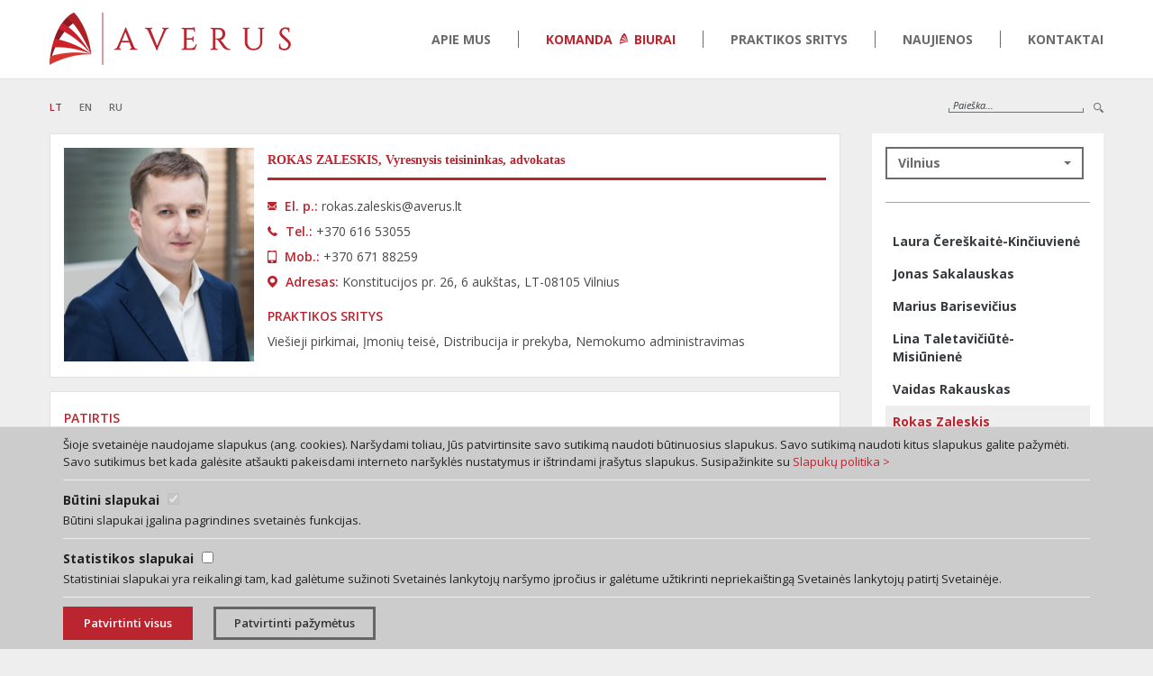

--- FILE ---
content_type: text/html
request_url: https://www.averus.lt/lt/komanda-ir-biurai/?office=1&category=0&person=26
body_size: 4411
content:
<!DOCTYPE html PUBLIC "-//W3C//DTD XHTML 1.0 Transitional//EN" "http://www.w3.org/TR/xhtml1/DTD/xhtml1-transitional.dtd">
<html xmlns="http://www.w3.org/1999/xhtml" xml:lang="en" lang="en" xmlns:fb="http://ogp.me/ns/fb#">
<head>
	<title>Averus - Komanda ir biurai</title>
	<meta name="viewport" content="width=device-width, initial-scale=1, maximum-scale=1, user-scalable=no">
	<meta http-equiv="Content-Type" content="text/html; charset=utf-8"/>
	<meta name="Author" content=""/>
	<meta name="Keywords" content="Advokatai, kontora, teisininkai, aviacijos teisė, aplinkosaugos krizių valdymas, laivybos teisė, verslo ir ginčų teisės advokatas"/>
	<meta name="Description" content="Advokatai, kontora, teisininkai, "/>
	<meta http-equiv="Pragma" content="no-cache" />
	<meta http-equiv="Cache-Control" content="no-cache" />
	<link rel="shortcut icon" href="/favicon.ico" type="image/x-icon"/>
			<link rel="stylesheet" type="text/css" href="https://www.averus.lt/css/bootstrap.css?v10"/>
			<link rel="stylesheet" type="text/css" href="https://www.averus.lt/css/bootstrap-select.css?v10"/>
			<link rel="stylesheet" type="text/css" href="https://www.averus.lt/css/style.css?v10"/>
			<link rel="stylesheet" type="text/css" href="https://www.averus.lt/css/prettyPhoto.css?v10"/>
				<script type="text/javascript" src="https://www.averus.lt/js/jquery-1.8.1.js?v10"></script>
			<script type="text/javascript" src="https://www.averus.lt/js/jquery.prettyPhoto.js?v10"></script>
			<script type="text/javascript" src="https://www.averus.lt/js/jquery.carouFredSel-6.2.1.js?v10"></script>
			<script type="text/javascript" src="https://www.averus.lt/js/script.js?v10"></script>
			<script type="text/javascript" src="https://www.averus.lt/js/bootstrap.min.js?v10"></script>
			<script type="text/javascript" src="https://www.averus.lt/js/bootstrap-select.min.js?v10"></script>
		</head>

<body>
	
	<div class="container-fluid" id="head">
		<div class="container">
			<div class="row">
				<div id="topbar">
					<div>
						<div id="logo">
							<a href="https://www.averus.lt/lt/"><img src="https://www.averus.lt/images/logo.png" class="img-responsive"/></a>
						</div>
						
						<ul id="menu" class="visible-lg visible-md visible-sm">
															<li>
									<a href="https://www.averus.lt/lt/apie-mus/">
										Apie mus
									</a>
									
																	</li>
															<li>
									<a href="https://www.averus.lt/lt/komanda-ir-biurai/" class="active">
										Komanda <span></span> biurai
									</a>
									
																			<ul class="submenu">
																							<li><a href="https://www.averus.lt/lt/komanda-ir-biurai/?office=1">Vilnius</a></li>
																							<li><a href="https://www.averus.lt/lt/komanda-ir-biurai/?office=3">Klaipėda</a></li>
																					</ul>
																	</li>
															<li>
									<a href="https://www.averus.lt/lt/praktikos-sritys/">
										Praktikos sritys
									</a>
									
																	</li>
															<li>
									<a href="https://www.averus.lt/lt/naujienos/">
										Naujienos
									</a>
									
																	</li>
															<li>
									<a href="https://www.averus.lt/lt/kontaktai/">
										Kontaktai
									</a>
									
																	</li>
													</ul>
						
						<a class="visible-xs pull-right mob_menu" href="javascript:void(0)" onclick="openMenu()"><img src="https://www.averus.lt/images/menu_mob.png" class="img-responsive"/></a>
						
						<div style="clear: both"></div>
					</div>
				</div>
				
				<div id="mobtopbar">
					<ul id="mobmenu">
													<li>
								<a href="https://www.averus.lt/lt/apie-mus/">
									Apie mus
								</a>
							</li>
													<li>
								<a href="https://www.averus.lt/lt/komanda-ir-biurai/" class="active">
									Komanda <span></span> biurai
								</a>
							</li>
													<li>
								<a href="https://www.averus.lt/lt/praktikos-sritys/">
									Praktikos sritys
								</a>
							</li>
													<li>
								<a href="https://www.averus.lt/lt/naujienos/">
									Naujienos
								</a>
							</li>
													<li>
								<a href="https://www.averus.lt/lt/kontaktai/">
									Kontaktai
								</a>
							</li>
													<li class="last">
																	<a href="https://www.averus.lt/lt/" class="active">LT</a>
																	<a href="https://www.averus.lt/en/">EN</a>
																	<a href="https://www.averus.lt/ru/">RU</a>
															</li>
					</ul>
				</div>
				
			</div>
		</div>
	</div>
	
	<div class="container-fluid" id="body">
		<div class="container">
			<div class="row">
				
				<div id="body_top" class="visible-lg visible-md visible-sm">
					<div id="lang">
													<a href="https://www.averus.lt/lt/" class="active">LT</a>
													<a href="https://www.averus.lt/en/">EN</a>
													<a href="https://www.averus.lt/ru/">RU</a>
											</div>
					
					<div id="search">
						<form action="https://www.averus.lt/lt/paieska/?" method="get">
							<div><input type="text" name="search" value="" placeholder="Paieška..." /><span></span></div>
							<input type="submit" value="" />
						</form>
					</div>
					<div style="clear: both"></div>
				</div>
				
				
<div id="side_block" class="col-xs-12 col-md-3 pull-right visible-xs">
	<select class="selectpicker">
		<option value="https://www.averus.lt/lt/komanda-ir-biurai/">-VISI-</option>
			<option value="https://www.averus.lt/lt/komanda-ir-biurai/?office=1" selected>Vilnius</option>
			<option value="https://www.averus.lt/lt/komanda-ir-biurai/?office=3">Klaipėda</option>
		</select>

	<div class="categories">
			</div>

	<div class="persons">
					<a href="https://www.averus.lt/lt/komanda-ir-biurai/?office=1&category=0&person=5" class="person">Laura Čereškaitė-Kinčiuvienė</a>
					<a href="https://www.averus.lt/lt/komanda-ir-biurai/?office=1&category=0&person=48" class="person">Jonas Sakalauskas</a>
					<a href="https://www.averus.lt/lt/komanda-ir-biurai/?office=1&category=0&person=13" class="person">Marius Barisevičius</a>
					<a href="https://www.averus.lt/lt/komanda-ir-biurai/?office=1&category=0&person=42" class="person">Lina Taletavičiūtė-Misiūnienė</a>
					<a href="https://www.averus.lt/lt/komanda-ir-biurai/?office=1&category=0&person=49" class="person">Vaidas Rakauskas</a>
					<a href="https://www.averus.lt/lt/komanda-ir-biurai/?office=1&category=0&person=26" class="person selected">Rokas Zaleskis</a>
					<a href="https://www.averus.lt/lt/komanda-ir-biurai/?office=1&category=0&person=39" class="person">Eglė Bertulienė</a>
					<a href="https://www.averus.lt/lt/komanda-ir-biurai/?office=1&category=0&person=54" class="person">Justinas Narkūnas</a>
					<a href="https://www.averus.lt/lt/komanda-ir-biurai/?office=1&category=0&person=55" class="person">Irina Majauskė</a>
					<a href="https://www.averus.lt/lt/komanda-ir-biurai/?office=1&category=0&person=57" class="person">Milda Simelyte</a>
					<a href="https://www.averus.lt/lt/komanda-ir-biurai/?office=1&category=0&person=51" class="person">Fausta Margevičiūtė</a>
			</div>
</div>

<div id="person_info" class="col-xs-12 col-md-9">
	<div class="col-xs-12">
				<div class="col-sm-3 col-xs-12">
			<img class="img-responsive" src="https://www.averus.lt/images/komanda/s1_1570005729_Rokas_Zaleskis_AVERUS.jpg"/>
		</div>
				<div class="col-sm-9 col-xs-12">
			<div class="title">Rokas Zaleskis, <span>Vyresnysis teisininkas, advokatas</span></div>
			<p>
								<span class="info_cont"><img src="https://www.averus.lt/images/icons/email.png" alt="el pastas"/> El. p.:</span> <a href="mailto:rokas.zaleskis@averus.lt">rokas.zaleskis@averus.lt</a><br/>				<span class="info_cont"><img src="https://www.averus.lt/images/icons/tel.png" alt="tel"/> Tel.:</span> +370 616 53055<br/>				<span class="info_cont"><img src="https://www.averus.lt/images/icons/mob.png" alt="mob"/> Моb.:</span> +370 671 88259<br/>				<span class="info_cont"><img src="https://www.averus.lt/images/icons/address.png" alt="adresas"/> Adresas:</span> Konstitucijos pr. 26, 6 aukštas, LT-08105 Vilnius<br/>			</p>
			
			<div>
				<p style="text-align: justify;"><strong>PRAKTIKOS SRITYS<br /></strong>Vie&scaron;ieji pirkimai, Įmonių teisė, Distribucija ir prekyba, Nemokumo administravimas</p>
			</div>
		</div>		
	</div>
	
	<div class="col-xs-12">
		<p style="text-align: justify;"><strong>PATIRTIS<br /></strong>Rokas Zaleskis yra patyręs vie&scaron;ųjų pirkimų ir vie&scaron;osios teisės specialistas bei nemokumo administratorius. Prie&scaron; prisijungdamas prie AVERUS Vilniaus biuro Rokas vadovavo Vie&scaron;ųjų pirkimų tarnybos Teisės ir personalo skyriui.<br />Rokas konsultuoja perkančiąsias organizacijas ir tiekėjus visais vie&scaron;ųjų pirkimų klausimais, padeda parengti bei organizuoti vie&scaron;uosius pirkimus, parengti pasiūlymus dalyvauti vie&scaron;uosiuose pirkimuose, taip pat atstovauja klientų interesams teismuose. <br />Roko patirtis sukaupta pagrindinėje vie&scaron;ųjų pirkimų kontrolės institucijoje &ndash; Vie&scaron;ųjų pirkimų tarnyboje &ndash; ženkliai prisideda padedant klientams tinkamai pasirengti vie&scaron;iesiems pirkimams, komunikuojant su pirkimų dalyviais, vertinant pateiktus pasiūlymus, atsakant į pretenzijas, skundus ir kt. Atstovaudamas tiekėjams, Rokas Zaleskis konsultuoja klientus kaip teisingai parengti pasiūlymą, pataria pasiūlymų vertinimo stadijoje, derybose, o taip pat parengia bylinėjimosi strategiją ginčo su perkančiąja organizacija atveju.<br />Rokas taip pat turi sukaupęs nemenką patirtį įmonių ir prekybos srityse, o 2022 metais pradėjo nemokumo administravimo praktiką, yra įtrauktas į oficialų nemokumo administratorių <a href="https://www.avnt.lt/veiklos-sritys/nemokumas-2/administratoriai/nemokumo-administratoriai/?search=1&amp;text=zaleskis&amp;action_results=">sąra&scaron;ą</a></p>
<p style="text-align: justify;"><strong>KARJERA<br /></strong>Nuo 2022 m. nemokumo administratorius, vie&scaron;ųjų pirkimų ekspertas, advokatas Advokatų&nbsp;profesinėje bendrijoje AVERUS<br />2022&ndash;2023 m. advokatas &bdquo;Hiitus Legal&ldquo;<br />2020&ndash;2022 m. advokatas Advokatų kontoroje AVERUS<br />2016&ndash;2020 m. teisininkas Advokatų kontoroje AVERUS<br />2013&ndash;2016 m. Vie&scaron;ųjų pirkimų tarnybos Teisės ir personalo skyriaus vedėjas<br />2011&ndash;2013 m. Vie&scaron;ųjų pirkimų tarnybos Teisės taikymo skyriaus vyriausiasis specialistas<br />2009&ndash;2011 m. AB &bdquo;City Service&ldquo; teisininkas<br />2008&ndash;2009 m. UAB &bdquo;Verslo kontinentai&ldquo; teisininkas<br />2007&ndash;2008 m. UAB &bdquo;Ducatus Law Group&ldquo; teisininkas</p>
<p><strong>I&Scaron;SILAVINIMAS<br /></strong>2007 m. Vilniaus universitetas (teisės magistro laipsnis)</p>
<p style="text-align: justify;"><strong>PUBLIKACIJOS<br /></strong><a href="https://www.kcci.lt/file/manual/Lektori%C5%B3%20pristatymai/Prezentacija.2022-05-17.pdf?utm_source=newsletter&amp;utm_medium=email&amp;utm_campaign=rumu_zinios_nr_20&amp;utm_term=2023-06-16">Vie&scaron;ųjų pirkimų sutartys ekonominio &scaron;oko metu: ką daryti verslui?</a>,&nbsp;2022-05-17<br />averus.lt: &bdquo;Vie&scaron;ieji pirkimai: po &bdquo;Scania&ldquo; kreipimosi į teismą &ndash; &bdquo;Klaipėdos autobusų parkas&ldquo; nutraukė neteisėtą elektrinių autobusų pirkimo konkursą&ldquo;,&nbsp;2021-06-16<br />linkedin.com: &bdquo;Ką daryti, jeigu vie&scaron;ąjį pirkimą laimėjęs tiekėjas bankrutuoja, yra reorganizuojamas ar restruktūrizuojamas?&ldquo;,&nbsp;2020-02-03<br />infolex.lt:&nbsp;&bdquo;Kaip nepra&scaron;auti su dovana tarnautojams?&ldquo;,&nbsp;2019-12-18</p>
<p style="text-align: justify;"><strong>KALBOS<br /></strong>Lietuvių, anglų</p>
	</div>
	
</div>

<div id="side_block" class="col-xs-12 col-md-3 hidden-xs">
	<select class="selectpicker">
		<option value="https://www.averus.lt/lt/komanda-ir-biurai/">-VISI-</option>
			<option value="https://www.averus.lt/lt/komanda-ir-biurai/?office=1" selected>Vilnius</option>
			<option value="https://www.averus.lt/lt/komanda-ir-biurai/?office=3">Klaipėda</option>
		</select>

	<div class="categories">
			</div>

	<div class="persons">
					<a href="https://www.averus.lt/lt/komanda-ir-biurai/?office=1&category=0&person=5" class="person">Laura Čereškaitė-Kinčiuvienė</a>
					<a href="https://www.averus.lt/lt/komanda-ir-biurai/?office=1&category=0&person=48" class="person">Jonas Sakalauskas</a>
					<a href="https://www.averus.lt/lt/komanda-ir-biurai/?office=1&category=0&person=13" class="person">Marius Barisevičius</a>
					<a href="https://www.averus.lt/lt/komanda-ir-biurai/?office=1&category=0&person=42" class="person">Lina Taletavičiūtė-Misiūnienė</a>
					<a href="https://www.averus.lt/lt/komanda-ir-biurai/?office=1&category=0&person=49" class="person">Vaidas Rakauskas</a>
					<a href="https://www.averus.lt/lt/komanda-ir-biurai/?office=1&category=0&person=26" class="person selected">Rokas Zaleskis</a>
					<a href="https://www.averus.lt/lt/komanda-ir-biurai/?office=1&category=0&person=39" class="person">Eglė Bertulienė</a>
					<a href="https://www.averus.lt/lt/komanda-ir-biurai/?office=1&category=0&person=54" class="person">Justinas Narkūnas</a>
					<a href="https://www.averus.lt/lt/komanda-ir-biurai/?office=1&category=0&person=55" class="person">Irina Majauskė</a>
					<a href="https://www.averus.lt/lt/komanda-ir-biurai/?office=1&category=0&person=57" class="person">Milda Simelyte</a>
					<a href="https://www.averus.lt/lt/komanda-ir-biurai/?office=1&category=0&person=51" class="person">Fausta Margevičiūtė</a>
			</div>
</div>



	<script>
		$(function(){
			$('.selectpicker').change(function(){
				window.location.href = $(this).val();
			});
		});
	</script>
				
			</div>
		</div>
	</div>
	
	<div class="container-fluid" id="footer">
		<div class="container">
			<div class="row">
				
				<div class="footer-logo col-sm-1 col-xs-12 hidden-xs"><img src="https://www.averus.lt/images/logo_footer.png"/></div>
				<div class="footer_block col-sm-11 col-xs-12">
					<div style="background-image: url('https://www.averus.lt/images/tel.png');">
						<div>Tel.&nbsp;&nbsp;&nbsp;&nbsp;&nbsp;&nbsp;&nbsp;+370&nbsp;46&nbsp;246630<br />
Mob.&nbsp;&nbsp;&nbsp;&nbsp;&nbsp;+370&nbsp;616&nbsp;53055</div>
					</div>
					<div style="background-image: url('https://www.averus.lt/images/pos.png');">
						<div>Bokštų g. 12, LT-92125 Klaipėda<br />
Konstitucijos pr. 26, 6 aukštas, LT-08105 Vilnius<br />
Mūsų teisinių paslaugų sutartis | Privatumo politika</div>
					</div>
                    <div style="background-image: url('https://www.averus.lt/images/facebook.png');">
                         <a class="facebook-link" href="https://www.facebook.com/averusadvokatukontora/" target="_blank">
                            <div>Facebook</div>
                        </a>
                    </div>
					<div style="background-image: url('https://www.averus.lt/images/email.png');">
						<div>El. paštas:: <a href="mailto:info@averus.lt">info@averus.lt</a></div>
					</div>
				</div>
				
			</div>
		</div>
		<div class="container copyright">
			<div class="row">
				© 2025 Visos teisės saugomos. Advokatų profesinė bendrija AVERUS.
			</div>
		</div>
	</div>
		<div id="cookie-bar" style="display: block; bottom: 0px; opacity: 1;">
		<div class="container">
			<div class="row">
				<div class="col-md-12">
					<div class="cookies-item-block">Šioje svetainėje naudojame slapukus (ang. cookies). Naršydami toliau, Jūs patvirtinsite savo sutikimą naudoti būtinuosius slapukus. Savo sutikimą naudoti kitus slapukus galite pažymėti. Savo sutikimus bet kada galėsite atšaukti pakeisdami interneto naršyklės nustatymus ir ištrindami įrašytus slapukus. Susipažinkite su
						<a rel="nofollow" id="cookie-bar-prompt-button" href="https://www.averus.lt/lt/privatumo-politika" target="_blank">Slapukų politika ></a>
					</div>
					<div class="cookies-item-block">
						<div class="cookies-cat-title">Būtini slapukai <input class="cookie-check" type="checkbox" name="required_cookies" value="1" checked disabled/></div>
						<div class="cookies-cat-desc">Būtini slapukai įgalina pagrindines svetainės funkcijas.</div>
					</div>
					<div class="cookies-item-block">
						<div class="cookies-cat-title">Statistikos slapukai <input class="cookie-check" type="checkbox" name="stats_cookies" id="stats_cookies" value="1"/></div>
						<div class="cookies-cat-desc">Statistiniai slapukai yra reikalingi tam, kad galėtume sužinoti Svetainės lankytojų naršymo įpročius ir galėtume užtikrinti nepriekaištingą Svetainės lankytojų patirtį Svetainėje.</div>
					</div>
					<div class="cookies-accept-col">
						<a rel="nofollow" id="cookie-bar-button-all">Patvirtinti visus</a>
						<a rel="nofollow" id="cookie-bar-button-sel">Patvirtinti pažymėtus</a>
					</div>
				</div>
			</div>
		</div>
	</div>
	
	<style>
		body {
			padding-bottom:50px;
		}

		@media screen and (max-width: 1000px) {
			body {
				padding-bottom:110px;
			}
		}
	</style>
	
		
	<div class="toup">&#8896;</div>
	
</body>



</html>

--- FILE ---
content_type: text/css
request_url: https://www.averus.lt/css/style.css?v10
body_size: 4441
content:
@import url(https://fonts.googleapis.com/css?family=Open+Sans:400,300,600,700,400italic&subset=latin,latin-ext,cyrillic-ext,cyrillic);

/*@font-face {
    font-family: 'Book Antiqua';
    src: url('../fonts/book_antiqua-webfont.eot');
    src: url('../fonts/book_antiqua-webfont.eot?#iefix') format('embedded-opentype'),
         url('../fonts/book_antiqua-webfont.woff2') format('woff2'),
         url('../fonts/book_antiqua-webfont.woff') format('woff'),
         url('../fonts/book_antiqua-webfont.ttf') format('truetype'),
         url('../fonts/book_antiqua-webfont.svg#book_antiquaregular') format('svg');

}*/

::-webkit-input-placeholder { /* WebKit, Blink, Edge */
    color:    #373b3e;
    font-style: italic;
}
:-moz-placeholder { /* Mozilla Firefox 4 to 18 */
   color:    #373b3e;
   opacity:  1;
   font-style: italic;
}
::-moz-placeholder { /* Mozilla Firefox 19+ */
   color:    #373b3e;
   opacity:  1;
   font-style: italic;
}
:-ms-input-placeholder { /* Internet Explorer 10-11 */
   color:    #373b3e;
   font-style: italic;
}
:placeholder-shown { /* Standard (https://drafts.csswg.org/selectors-4/#placeholder) */
  color:    #373b3e;
  font-style: italic;
}

body{
	font-family: 'Open Sans', sans-serif;
	background-color:#eeeeee;
}

#head{
	background:#fff;
	border-bottom:1px solid #e1e1e2;
	height:88px;
	/*padding: 14px 0;*/
}

#head #logo{
	float:left;
	padding: 14px 0;
}

#head #menu{
	float:right;
	list-style:none;
	padding:0;
	margin:0;
}

#head #menu > li{
	float:left;
	padding:34px 0;
	position:relative;
}
#head #menu > li:last-child > a{
	border:0;
	padding-right:0;
}
#head #menu > li > a{
	text-transform:uppercase;
	text-decoration:none;
	font-weight:700;
	color:#6b6b6b;
	border-right:1px solid #6b6b6b;
	padding:0 30px;
}
#head #menu > li > a > span, #mobmenu > li > a > span{
	background-image:url('../images/komanda_not_active.png');
	width:16px;
	height:13px;
	display: inline-block;
	background-position:center center;
	background-repeat:no-repeat;
}
#head #menu > li > a.active > span, #head #menu > li > a:hover > span, #mobmenu > li > a > span{
	background-image:url('../images/komanda_active.png');
}
#head #menu > li > a.active, #head #menu > li > a:hover{
	color:#bb252f;
}
#head #menu > li > .submenu{
	display:none;
	list-style:none;
	margin:0;
	padding:20px 0 0;
	position:absolute;
	width:100%;
	left:0;
	top: 87px;
    z-index: 99;
    background-image:url('../images/menu_drop.png');
    background-position:top center;
    background-repeat:no-repeat;
    background-color:rgba(255,255,255,.7);
    border:1px solid #e1e1e2;
    border-top:0;
}
#head #menu > li:hover > .submenu{
	/*display:block;*/
}
#head #menu > li > .submenu > li{
	/*background:#fff;*/
	/*padding:5px 15px;*/
	padding:10px 30px;
}
#head #menu > li > .submenu > li:hover > a{
	text-decoration:underline;
}
#head #menu > li > .submenu > li > a{
	text-decoration:none;
	color: #6b6b6b;
	display:block;
	font-size: 12px;
	font-weight:700;
	text-transform:uppercase;
	text-align:center;
}
#body_top{
	padding:20px 0;
}
#body_top > #lang{
	float:left;
}
#body_top > #lang > a{
	text-transform:uppercase;
	text-decoration:none;
	color:#6b6b6b;
	margin-right:15px;
	font-weight:600;
	font-size: 11px;
}

#body_top > #lang > a.active, #body_top > #lang > a:hover{
	color:#bb252f;
}

#body_top > #search{
	float:right;
}

#body_top > #search > form > div:first-child{
	position:relative;
	float:left;
}
#body_top > #search > form > div:first-child > input{
	background:transparent;
	border:0;
	padding:1px 5px;
	font-size: 11px;
	width:150px;
}
#body_top > #search > form > div:first-child > span{
	position:absolute;
	bottom:0;
	left:0;
	height:30%;
	width:100%;
	border-bottom: 1px solid #6e7072;
	border-right: 1px solid #6e7072;
	border-left: 1px solid #6e7072;
}
#body_top > #search > form > input{
	margin-left:10px;
	border:0;
	background:url('../images/search.png');
	background-position:center bottom;
	background-repeat:no-repeat;
	font-size: 11px;
}

#slider{
	position:relative;
	margin-bottom:50px;
}
#slider.small{
	width:420px;
	float:left;
	padding: 15px;
	border:1px solid #e1e1e2;
	margin-right:15px;
	margin-bottom: 30px;
}
#slider.small > #slider_images{
	height:260px
}
#slider > #slider_images{
	overflow: hidden;
	height:410px;
	position:relative;
}

#slider > #slider_images > .slider_img{
	background-repeat:no-repeat;
	background-position:center center;
	display:none;
	position:absolute;
	height:100%;
	width:100%;
}
#slider > #slider_images > .slider_img > span{
	position:absolute;
	bottom:0;
	right:0;
	color:#fcfcfc;
	font-style:italic;
	font-weight:600;
	padding:20px 50px;
	font-size:24px;
	background:rgba(0,0,0,.4);
	font-family:'Book Antiqua';
	font-size:25px;
}
#slider > #slider_images > .slider_img.active{
	display:block;
}

#slider > #arrows{
	position:absolute;
	top:50%;
	margin-top:-13px;
	left: -30px;
	right:-30px;
}

#slider > #arrows > a{
}

#slider > #arrows > a.back{
	
}

#slider > #arrows > a.next{
	float:right;
}

#slider > #slider_points{
	position:absolute;
	bottom:-20px;
	text-align:center;
	width:100%;
	display:block;
	left:0;
}

#slider > #slider_points > .slider_point{
	width:37px;
	height:4px;
	border:1px solid #c5c6c7;
	background:#eeeeee;
	display:inline-block;
	vertical-align: bottom;
	cursor:pointer;
	margin:0 8px;
	border-radius:5px;
}

#slider > #slider_points > .slider_point.active{
	cursor:default;
	border:1px solid #bb252f;
	background:#bb252f;
}

#practise{
	position: absolute;
    top: 0;
    left: 0;
    /*bottom: 0;*/
    background:rgba(187,37,47,0.85);
    /*display:table;*/
  	cursor: pointer;
}
#practise:hover{
	bottom: 0;
	cursor:default;
}
#practise:hover > img {
	display:none;
}
#practise:hover > div{
	display:table;
}
#practise > img {
	padding:15px;
}
#practise > div{
	/*display:table;*/
	display:none;
	width:100%;
}
#practise > div > a{
	text-transform:uppercase;
	color:#fff;
	font-weight: 700;
	padding:0 80px 0 20px;
	display: table-cell;
	vertical-align: middle;
	cursor:pointer;
}
#practise > div > a:hover{
	color:#af2024;
	background-color:#fff;
	background-image:url('../images/service_right.png');
	background-repeat:no-repeat;
	background-position:center right 15px;
	text-decoration:none;
}
#news{
	border:1px solid #e1e1e2;
	background:#fff;
}

#news > .first_new{
	padding: 15px;
	border-right:1px solid #e1e1e2;
}

#news > .first_new > .image{
	border:1px solid #e1e1e2;
	padding-right: 15px;
	height:220px;
	background-repeat:no-repeat;
	background-position:center center;
	background-color:#fff;
}
/*#news > .first_new > .image.main, #news > .first_new:hover > .image.hover{
	display:block;
}
#news > .first_new:hover > .image.main, #news > .first_new > .image.hover{
	display:none;
}*/
#news > .first_new > .image.main{
	display:block;
}
#news > .first_new:hover > .image.hover{
	opacity:1;
}
#news > .first_new > .image.hover{
	position:absolute;
	opacity:0;
	transition:opacity linear 0.5s;
	top:15px;
}
#news > .first_new > .title{
	border-bottom:3px solid #bb252f;
}
#news > .first_new > .title, #news > .first_new > .title a{
	font-weight: 600;
	color:#373b3e;
	padding:15px 0;
	text-transform:uppercase;
}
#news > .first_new > .desc{
	padding-top:15px;
	color:#4a4a4a;
	padding-bottom:15px;
}
#news > .first_new > a{
	color:#bb252f;
	font-weight:300;
}
#news > .new {
	padding-top:15px;
	padding-bottom:15px;
	border-bottom:1px solid #e1e1e2;
}
#news > .new.last{
	border:0;
}
#news > .new > .image{
	border:1px solid #e1e1e2;
	width:25%;
	height:100px;
	background-repeat:no-repeat;
	background-position:center center;
	float:left;
	background-color:#fff;
	background-size:auto 100%;
}

#news > .new > div, #news > .new > a{
	float:left;
	width:75%;
	padding-left:15px;
}
#news > .new .title, #news > .new .title a{
	font-weight: 600;
	color:#373b3e;
	padding:15px 0;
	text-transform:uppercase;
}
#news > .new .date{
	color:#bb252f;
	font-weight: 700;
}
#news > .new a{
	color:#bb252f;
	font-weight:300;
}

#news > .new > .image.main{
	display:block;
}
#news > .new:hover > .image.hover{
	opacity:1;
}
#news > .new > .image.hover{
	position:absolute;
	opacity:0;
	transition:opacity linear 0.5s;
	left: 15px;
}
#news > .first_new:hover, #news > .new:hover{
	background:#fbfbfb;
}
a.more_news{
	display:inline-block;
	margin:25px 0;
	padding:5px 15px;
	background:#fff;
	color:#373b3e;
	font-weight:700;
}

#footer > .container:first-child{
	background:#fff;
	border-top:1px solid #e1e1e2;
}
#footer > .container.copyright{
	text-align:center;
	color:#000000;
	font-size:11px;
}
#footer > .container.copyright .row{
	margin:10px 0 30px;
}
#footer .footer-logo{
	background:#bb252f;
	text-align:center;
	padding:10px 0;
}
#footer .footer_block{
	display:table;
	height: 81px;
	font-size: 11px;
}
#footer .footer_block > div{
	padding-left:70px;
	display:table-cell;
	vertical-align: middle;
	background-repeat:no-repeat;
	background-position:30px center;
}
#footer .footer_block > div > img{
	display:inline-block;
	vertical-align: top;
}
#footer .footer_block > div > div, #footer .footer_block > div > div a{
	display:inline-block;
	color:#373b3e;
	font-weight:600;
}

.pagecontent{
	background:#fff;
	padding:15px;
	border:1px solid #e1e1e2;
	margin-bottom:15px;
	color:#4a4a4a;
	line-height:2;
	text-align:justify;
}

#news_all > .new {
	padding-top:15px;
	padding-bottom:15px;
	border:1px solid #e1e1e2;
	background:#fff;
	margin-bottom:25px;
}
#news_all > .new > .image{
	/* border:1px solid #e1e1e2; */
	width:25%;
	height:230px;
	background-repeat:no-repeat;
	background-position:center center;
	float:left;
	background-color:#fff;
	background-size: contain;
}

#news_all > .new > div, #news_all > .new > a{
	float:left;
	width:75%;
	padding-left:15px;
}
#news_all > .new .title{
	font-weight: 600;
	color:#373b3e;
	padding:15px 0;
	text-transform:uppercase;
}
#news_all > .new .date{
	color:#bb252f;
	font-weight: 700;
	border-bottom:3px solid #bb252f;
	padding-bottom:5px;
}
#news_all > .new .desc{
	color:#373b3e;
	margin-bottom:15px;
	font-weight:300;
	text-align:justify;
}
#news_all > .new a{
	color:#bb252f;
	font-weight:300;
}

/*#news_all > .new > .image.main, #news_all > .new:hover > .image.hover{
	display:block;
}
#news_all > .new:hover > .image.main, #news_all > .new > .image.hover{
	display:none;
}*/

#news_all > .new > .image.main{
	display:block;
}
#news_all > .new:hover > .image.hover{
	opacity:1;
}
#news_all > .new > .image.hover{
	position:absolute;
	opacity:0;
	transition:opacity linear 0.5s;
	top:15px;
	    left: 15px;
}

#news_all > .first_new:hover, #news > .new:hover{
	background:#fbfbfb;
}

#new_inner{
	padding:15px;
	background:#fff;
	border:1px solid #e1e1e2;
	margin-bottom:15px;
}
#new_inner > img {
	/*border:1px solid #e1e1e2;*/
	float:left;
	padding:0 15px 15px 0;
	background:#fff;
}

#new_inner > .title{
	font-weight: 600;
	color:#373b3e;
	padding-bottom:15px;
	text-transform:uppercase;
}
#new_inner > .date{
	color:#bb252f;
	font-weight: 700;
	border-bottom:3px solid #bb252f;
	padding-bottom:5px;
}
#new_inner > .desc{
	color:#4a4a4a;
	margin-bottom:15px;
	text-align:justify;
	margin-top:15px;
	line-height: 2;
}
#new_inner > a{
	color:#bb252f;
	font-weight:300;
}

#practise_page{
	padding:0;
	background:#fff;
	border:1px solid #e1e1e2;
	margin-bottom:35px;
	width:75%;
	display: table;
}
#practise_page > div{
	display:table-cell;
	float:none;
	vertical-align: top;
}
#practise_page.full{
	width:100%;
}
#practise_page.full > .practise_types{
	width:31%;
}
#practise_page.full > .practise_block{
	width:69%;
}
#practise_page > .practise_types{
	padding:0;
	background-image:url('../images/practise_back.png');
	background-repeat:no-repeat;
	background-position:center center;
	background-size:auto 100%;
	background-color:#bb252f;
}
#practise_page > .practise_types > a{
	text-transform:uppercase;
	color:#fff;
	font-weight: 700;
	padding:15px 20px 15px 20px;
	cursor:pointer;
}

#practise_page > .practise_types > a:hover, #practise_page > .practise_types > a.active{
	color:#af2024;
	background-color:#fff;
	background-image:url('../images/service_right.png');
	background-repeat:no-repeat;
	background-position:center right 15px;
	text-decoration:none;
}
#practise_page > .practise_types > a:hover{
	background-color:#8e1826;
	color:#fff;
	background-image:url('../images/service_right_white.png');
}
.practise_block{
	padding:15px;
}
.practise_block > .title{
	color:#bb252f;
	font-weight:600;
	text-transform:uppercase;
	padding-bottom:15px;
}
.practise_block > .desc{
	color:#4a4a4a;
	padding-top:15px;
	line-height: 2;
}

#contact_person{
	padding-right:0;
	width:25%;
}
#contact_person > .contact_person{
	margin-bottom:15px;
}	
#contact_person > .contact_person > img{
	background:#fff;
	max-width:155px;
	padding:5px;
	border:1px solid #e1e1e2;
}
#contact_person > .contact_person > .title{
	color:#bb252f;
	font-weight:700;
	margin-top:10px;
	margin-bottom:5px;
}

#contact_person > .contact_person > .email, #contact_person > .contact_person > .tel, #contact_person > .contact_person > .mob, #contact_person > .contact_person > .email *{
	color:#373b3e;
	margin-top:10px;
	padding-left:15px;
	background-position:left center;
	background-repeat:no-repeat;
}
#contact_person > .contact_person > .email *{
	padding-left:0;
}
#contact_person > .contact_person > .email{
	background-image:url('../images/email_small.png');
}
#contact_person > .contact_person > .tel, #contact_person > .contact_person > .mob{
	background-image:url('../images/tel_small.png');
}

#contact_person > .quate{
	
}
.quate > div{
	background-image:url('../images/quate_open.png');
	background-position:left top;
	background-repeat:no-repeat;
	margin:10px 0;
	padding: 0 20px;
	font-style:italic;
	font-family:'Book Antiqua';
	font-size:19px;
}
.quate > div.big{
	background-image:none;
	text-align:center;
	font-size:20px;
}
.quate > div.big > img:first-child{
	margin-right: 5px;
    margin-top: -28px;
    color:#373b3e;
}
.quate > div > img:last-child{
	margin-left: 5px;
    margin-bottom: -10px;
    color:#373b3e;
}

#person_info{
	padding:0;
}

#person_info > div{
	padding:15px;
	background:#fff;
	border:1px solid #e1e1e2;
	margin-bottom:15px;
}

#person_info > div > div{
	padding:0;
}

#person_info > div:first-child > div:last-child{
		padding-left:15px;
}
#person_info > div > div > .title{
	font-weight: 600;
	color:#bb252f;
	margin-bottom:15px;
	padding-bottom:5px;
	border-bottom:3px solid #bb252f;
	text-transform:uppercase;
	font-family:'Book Antiqua';
}
#person_info div.title span {
	color:#bb252f;
	text-transform: none;
}
#person_info *{
	line-height:2;
	color: #4a4a4a;
}
#person_info b, #person_info strong{
	font-weight:600;
	color:#bb252f;
}
#person_info span.info_cont{
	color:#bb252f;
	font-weight:600;
}
#person_info span.info_cont > img{
	margin-bottom:3px;
	margin-right:5px;
}
#side_block{
	background:#ffffff;
	padding:15px;
	margin-left:3%;
	width:22%;
}

#side_block > .categories{
	margin-top:25px;
	border-top:1px solid #a4a4a4;
}

#side_block > .categories > a{
	color:#6b6b6b;
	font-style:italic;
	display:block;
	cursor:pointer;
	border-bottom:1px solid #a4a4a4;
	padding:5px 0 5px 10px;
	font-size: 12px;
}
#side_block > .categories > a:hover, #side_block > .categories > a.selected{
	color:#bb252f;
	text-decoration:none;
}
#side_block > .categories > a.selected{
	background-image:url('../images/cat_active.png');
	background-position:center left;
	background-repeat:no-repeat;
}
#side_block > .persons{
	margin-top:25px;
}

#side_block > .persons > a{
	color:#373b3e;
	font-weight:700;
	display:block;
	cursor:pointer;
	padding:8px;
}

#side_block > .persons > a:hover, #side_block > .persons > a.selected{
	background:#eeeeee;
	color:#bb252f;
	text-decoration:none;
}

.contact_block{
	padding:15px;
	border:1px solid #e1e1e2;
	background:#fff;
	width:49%;
	margin-bottom:15px;
}

.contact_block.left{
	margin-right:1%;
}
.contact_block.right{
	margin-left:1%;
}

.contact_block > .title{
	font-weight: 600;
	color:#bb252f;
	margin-bottom:15px;
	font-family:'Book Antiqua';
	font-size:17px;
}

.contact_block > .map{
	height:300px;
	margin-bottom: 15px;
}

.contact_block > .info > .image{
	width:35%;
	float:left;
}
.contact_block > .info > .desc{
	width:64%;
	margin-left:1%;
	float:left;
}

.contact_block > .info > .desc, .contact_block > .info > .desc *{
	color:#373b3e;
	line-height:1.8;
}

#search_rez{
	margin-bottom:15px;
}
#search_rez > #found_string{
	color:#af2024;
}

#search_rez > .search_res{
	display:block;
	margin-top:15px;
	padding:15px 65px 15px 15px;
	background:#fff;
	border:1px solid #e1e1e2;
	color:#373b3e;
	text-decoration:none;
	font-weight:600;
	position:relative;
}

#search_rez > .search_res > span{
	color:#af2024;
}

#search_rez > .search_res > span.arrow_right_search{
	position:absolute;
	top:0;
	right:0;
	bottom:0;
	width:50px;	
	border-left:1px solid #e1e1e2;
	background-position:center center;
	background-repeat:no-repeat;
	background-image:url('../images/search_right.png');
}

#search_rez > .search_res:hover > span.arrow_right_search{
	background-image:url('../images/search_right_hover.png');
	background-color:#bb252f;
}

.btn{
	border-radius:0;
	border:2px solid #6b6b6b;
}
.dropdown-menu{
	border-radius:0;
	border:2px solid #6b6b6b;
	border-top:0;
}
.btn-default,.dropdown-menu > li > a{
	font-weight:700;
	color:#6b6b6b;
}

.mob_menu{
	padding:22px 0 22px 22px;
}

#mobtopbar{
	display:none;
	position:fixed;
	top:68px;
	bottom:0;
	left:0;
	width:100%;
	background:rgba(255,255,255,.95);
	z-index: 999;
	overflow:auto;
	text-transform:uppercase;
	font-size:16px;
}

#mobtopbar > #mobmenu{
	list-style: none;
	margin:0;
	padding:0;
}

#mobtopbar > #mobmenu > li:not(.last) > a{
	display:block;
	padding:15px 30px;
	text-align:center;
	color:#bd353e;
	border-bottom: 1px solid #e1e1e2;
}

#mobtopbar > #mobmenu > li > a:hover, #mobtopbar > #mobmenu > li:not(.last) > a.active{
	color:#fff;
	background:#bd353e;
}

#mobtopbar > #mobmenu > li.last > a{
	display:block;
	padding:15px 30px;
	text-align:center;
	color:#bd353e;
	border-bottom: 1px solid #e1e1e2;
	width:50%;
	float:left;
}

#mobtopbar > #mobmenu > li.last > a:first-child{
	border-right: 1px solid #e1e1e2;
}

.dropdown-menu > li > a{
	white-space: normal;
}
.bootstrap-select.btn-group .dropdown-menu.inner{
	width:100%;
}
.bootstrap-select.btn-group .dropdown-menu li:not(:last-child){
	border-bottom:1px solid #ccc;
}
.toup{
	position: fixed;
    bottom: 10px;
    right: 10px;
    background: rgba(255,255,255,.6);
    border-radius: 50px;
    width: 35px;
    height: 35px;
    line-height: 35px;
    text-align: center;
    vertical-align: middle;
    cursor:pointer;
    display:none;
}
.toup.active{
	display:block;
}

a.facebook-link {
    color: #373b3e;
    font-weight: 600;
}

a.facebook-link:hover{
    text-decoration: underline;
}

.pagecontent-7 table {
	width:100%;
}

.pagecontent-7 table tr td {
	padding:8px;
	border:1px solid #eee;
	border-collapse: collapse;
	vertical-align:top;
}

@media screen and (max-width: 1200px) {
	#head #menu > li > a{
		padding: 0 15px;
	}
	.bootstrap-select:not([class*="col-"]):not([class*="form-control"]):not(.input-group-btn){
		width:100%;
	}
	.bootstrap-select.btn-group .dropdown-toggle .filter-option{
		    white-space: normal;
	}
}

@media screen and (max-width: 1000px) {
	#head #menu > li > a{
		padding: 0 10px;
		font-size:10px;
	}
	#side_block {
	    margin-left: 0%;
	    width: 100%;
	    margin-bottom:30px;
	}
	#person_info{
		float:right;
	}
	#practise_page{
		width:100%;
	}
	#contact_person{
		display:none;
	}
	.contact_block{
		width:100%;
		margin-left:0 !important;
	}
	#practise_page > div{
		display:block;
		float:left;
	}
}

@media screen and (max-width: 767px) {
	#head #logo img {
		height:40px;
	}
	.mob_menu img{
		height:24px;
	}
	#head{
		height:68px;
		margin-bottom:10px;
		position:fixed;
		top:0;
		left:0;
		width:100%;
		z-index: 99;
	}
	#body{
		padding-top:78px;
	}
	#footer .footer_block > div{
		width:100%;
		display:table;
		padding:10px 0 10px 50px;
		background-position:10px center; 
	}
	#footer .footer_block > div:last-child{
		padding:10px 0 20px 50px;
	}
	#footer .footer_block > div:last-child > div{
		padding-top:9px;
	}
	#practisemob{
		padding: 0;
	    background-image: url('../images/practise_back.png');
	    background-repeat: no-repeat;
	    background-position: center center;
	    background-size: auto 100%;
	    background-color: #bb252f;
	    margin: 5px 0;
	}
	#practisemob > div > .practise {
	    text-transform: uppercase;
	    color: #fff;
	    font-weight: 700;
	    padding: 15px 20px 15px 20px;
	    cursor: pointer;
	    display:block;
	}
	
	#practisemob > div > .practise:hover{
		text-decoration:none;
		background:#8E1826;
	}
	
	#person_info > div > div > .title{
		margin-top:15px;
	}
	#news_all > .new > .image{
		width:100%;
	}
	#news_all > .new > .image.hover{
		width:auto !important;
		right:15px;
	}
	#news_all > .new > div{
		width:100%;
		margin-top:15px;
		padding-left:0;
	}
	#new_inner > img{
		width:100%;
		padding-right:0;
	}
	.practise_types{
		margin-bottom:10px;
	}
	#practise_page.full > .practise_types, #practise_page.full > .practise_block{
		width:100%;
	}
	.contact_block > .map{
		height:200px;
	}
	
	.contact_block > .info > .desc{
		width:100%;
	}
	
	.contact_block > .info > .image{
		display:none;
	}
	#person_info > div:first-child > div:last-child{
		padding:0;
	}
	#person_info div.title span {
		display:block;
	}
	.img-responsive, .thumbnail > img, .thumbnail a > img, .carousel-inner > .item > img, .carousel-inner > .item > a > img{
		min-height:1px;
	}
	.toup.active{
		display:none;
	}
}


/* COOKIES */

#cookie-bar {
	font-size:14px
}

#cookie-bar {
	background:#ccc;
	font-size:13px;
	left:0;
	bottom:0;
	line-height:1.5;
	margin:0;
	padding:0;
	position:fixed;
	width:100%;
	z-index:9999;
	border-top:1px solid #e1e1e2;
	color:#222;
}

#cookie-bar-button-all {
	background-color:#bb252f;
	border:3px solid #bb252f;
	color:#FFF!important;
	cursor:pointer;
	display:inline-block;
	font-weight:600;
	line-height:1.2;
	padding:8px 20px;
	text-decoration:none;
	margin-right:20px;
	margin-bottom:10px;
}

#cookie-bar-button-sel {
	border:3px solid #666;
	color:#333 !important;
	cursor:pointer;
	display:inline-block;
	font-weight:600;
	line-height:1.2;
	padding:8px 20px;
	text-decoration:none;
	margin-bottom:10px;
}

input.cookie-check {
	margin-left:5px;
}

#cookie-bar a {
	color:#bb252f;
}

#cookie-bar-prompt-button {
	cursor:pointer
}

button.close {
	color:#fff;
}

.cookies-accept-col {
	text-align:left;
	padding-top:10px;
}

.cookies-item-block {
	border-bottom:1px solid #eee;
	padding-top:10px;
	padding-bottom:10px;
}

.cookies-cat-title {
	font-weight:bold;
	padding-bottom:3px;
	font-size:14px;
}

.cookies-cat-desc {
	font-size:13px;
}

@media screen and (max-width: 1000px) {
	.cookies-accept-col {
		padding-top:10px;
		text-align:left;
	}
}

--- FILE ---
content_type: application/javascript
request_url: https://www.averus.lt/js/script.js?v10
body_size: 1049
content:
var slider_index=0;
var sliding = false;
var timmer=null;

$(function(){
	
	$('.toup').click(function(){
		$('html, body').animate({
	        scrollTop: 0
	    }, 1000);
	});
	
	$(window).scroll(function(e){
		
		if (window.pageYOffset+200>$(window).height()){
			$('.toup').addClass('active');
		} else {
			$('.toup').removeClass('active');
		}
		
		
	});
	
	if ($('#slider_images.height_auto').length==1)
		changeHeight();
	
	if ($('#slider_images > .slider_img').length > 1)
		timmer = setInterval(function(){
			slideByOne1(1);
		},5000);
	
	$('.selectpicker').selectpicker();
	
	$(window).resize(function(){
		var height = $(this).height();
		$('#footer').css('margin-top','');
		if (height>$('body').height()){
			$('#footer').css('margin-top',height-$('body').height()+'px');
		}
	});
	
	$(window).trigger('resize');
	
	$('#practise').mouseenter(function(){
		$('#practise').css('opacity',0);
		$('#practise').stop().animate({opacity:1},500);
	});
	
	$('#menu > li').mouseenter(function(){
		$(this).children('.submenu').stop().fadeIn(500);
	});
	
	$('#menu > li').mouseleave(function(){
		$(this).children('.submenu').stop().fadeOut(500);
	});
	
	$('.new > .image.hover').css('width',$('.new > .image.main').width()+17);
	$('.first_new > .image.hover').css('width',$('.first_new > .image.main').width()+17);
	
	var height=15*8+4;
	$.each($('#news > .new'),function(key,val){
		height+=$(val).height();
	});
	$('#news > .first_new').css('height',height);
});

function changeHeight(){
	$('#slider_images.height_auto').stop().animate({height:parseInt($('#slider_images > .slider_img.active > .quate').height()+5)+'px'},500,function(){$(window).trigger('resize');});
}

function changeHeightByPos(pos){
	$('#slider_images.height_auto').stop().animate({height:parseInt($('#slider_images > .slider_img[data-id="'+pos+'"] > .quate').height()+5)+'px'},500,function(){$(window).trigger('resize');});
}

function slideByOne(pos){
	clearInterval(timmer);
	slideByOne1(pos)
}

function openMenu(){
	if ($('#mobtopbar').css('display')=="none"){
		$('#mobtopbar').css('display','block');
	} else {
		$('#mobtopbar').css('display','');
	}
}

function slideByOne1(pos){
	
	if (sliding) return;
	
	sliding = true;
	
	slider_index = $('#slider_images > .slider_img.active').index();
	
	if (pos==1){

		if ($('#slider_images > .slider_img').length == slider_index+1){
			$('#slider_images > .slider_img:first').css('display','block').css('left','100%');
			$('#slider_images > .slider_img:first').stop().animate({left:'0%'},500,function(){$('#slider_images > .slider_img:first').addClass('active');});
			$('#slider_images > .slider_img.active').stop().animate({left:'-100%'},500,function(){$('#slider_images > .slider_img[data-id="'+slider_index+'"]').removeClass('active');sliding = false;});
			
			changeHeightByPos(0);
			
			$('#slider_points > .slider_point.active').removeClass('active');
			$('#slider_points > .slider_point:first').addClass('active');
			
		} else {
			$('#slider_images > .slider_img.active').next().css('display','block').css('left','100%');
			$('#slider_images > .slider_img.active').next().stop().animate({left:'0%'},500,function(){$('#slider_images > .slider_img[data-id="'+slider_index+'"]').next().addClass('active');});
			$('#slider_images > .slider_img.active').stop().animate({left:'-100%'},500,function(){$('#slider_images > .slider_img[data-id="'+slider_index+'"]').removeClass('active');sliding = false;});
			
			changeHeightByPos(slider_index+1);
			
			$('#slider_points > .slider_point.active').removeClass('active');
			$('#slider_points > .slider_point[data-id="'+slider_index+'"]').next().addClass('active');
			
		}
		
	} else {
		
		if (slider_index==0){
			$('#slider_images > .slider_img:last').css('display','block').css('left','-100%');
			$('#slider_images > .slider_img:last').stop().animate({left:'0%'},500,function(){$('#slider_images > .slider_img:last').addClass('active');});
			$('#slider_images > .slider_img.active').stop().animate({left:'100%'},500,function(){$('#slider_images > .slider_img[data-id="'+slider_index+'"]').removeClass('active');sliding = false;});
			
			$('#slider_points > .slider_point.active').removeClass('active');
			$('#slider_points > .slider_point:last').addClass('active');
			
			changeHeightByPos($('#slider_images > .slider_img').length-1);
			
		} else {
			$('#slider_images > .slider_img.active').prev().css('display','block').css('left','-100%');
			$('#slider_images > .slider_img.active').prev().stop().animate({left:'0%'},500,function(){$('#slider_images > .slider_img[data-id="'+slider_index+'"]').prev().addClass('active');});
			$('#slider_images > .slider_img.active').stop().animate({left:'100%'},500,function(){$('#slider_images > .slider_img[data-id="'+slider_index+'"]').removeClass('active');sliding = false;});
			
			$('#slider_points > .slider_point.active').removeClass('active');
			$('#slider_points > .slider_point[data-id="'+slider_index+'"]').prev().addClass('active');
			
			changeHeightByPos(slider_index-1);
			
		}
		
	}
}

function slideTo(pos){
	
	if (sliding) return;
	sliding = true;
	
	clearInterval(timmer);
	slider_index = $('#slider_images > .slider_img.active').index();
	
	if (pos!=slider_index){
		
		if (pos>slider_index){
			$('#slider_images > .slider_img[data-id="'+pos+'"]').css('display','block').css('left','100%');
			$('#slider_images > .slider_img[data-id="'+pos+'"]').stop().animate({left:'0%'},500,function(){$('#slider_images > .slider_img[data-id="'+pos+'"]').addClass('active');});
			$('#slider_images > .slider_img.active').stop().animate({left:'-100%'},500,function(){$('#slider_images > .slider_img[data-id="'+slider_index+'"]').removeClass('active');sliding = false;});
			
			$('#slider_points > .slider_point.active').removeClass('active');
			$('#slider_points > .slider_point[data-id="'+pos+'"]').addClass('active');
			
			changeHeightByPos(pos);
			
		} else {
			$('#slider_images > .slider_img[data-id="'+pos+'"]').css('display','block').css('left','-100%');
			$('#slider_images > .slider_img[data-id="'+pos+'"]').stop().animate({left:'0%'},500,function(){$('#slider_images > .slider_img[data-id="'+pos+'"]').addClass('active');});
			$('#slider_images > .slider_img.active').stop().animate({left:'100%'},500,function(){$('#slider_images > .slider_img[data-id="'+slider_index+'"]').removeClass('active');sliding = false;});
			
			$('#slider_points > .slider_point.active').removeClass('active');
			$('#slider_points > .slider_point[data-id="'+pos+'"]').addClass('active');
			
			changeHeightByPos(pos);
			
		}
		
	}
	
}

$(document).ready(function () {
	$('#cookie-bar-button-sel').on('click', function(){
		var statsVal = 0;
		if ($('#stats_cookies').is(':checked')) {
			statsVal = 1;
		}
		$.post("/ajax.php", { 'action': 'allowCookies', 'type':'sel', 'stats':statsVal});
		$('#cookie-bar').hide();
	});
	$('#cookie-bar-button-all').on('click', function(){
		$.post("/ajax.php", { 'action': 'allowCookies', 'type':'all'});
		$('#cookie-bar').hide();
	});
});

